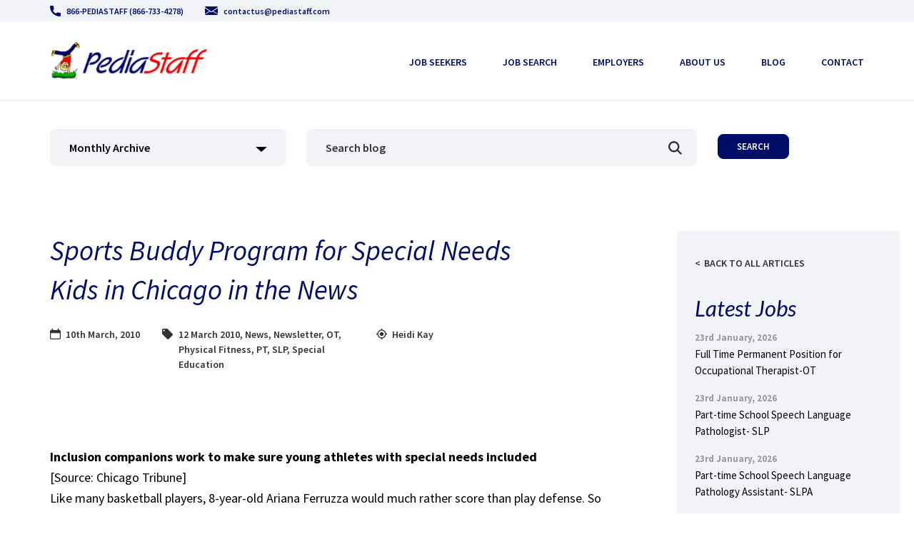

--- FILE ---
content_type: text/css
request_url: https://www.pediastaff.com/wp-content/themes/pediastaff/style.css?ver=1.0.0
body_size: 107
content:
/*!
Theme Name: pediastaff
Theme URI: http://underscores.me/
Author: pediastaff
Author URI: http://pediastaff
Description: pediastaff
Version: 1.0.0
Tested up to: 5.4
Requires PHP: 5.6
License: GNU General Public License v2 or later
License URI: LICENSE
Text Domain: pediastaff
Tags: custom-background, custom-logo, custom-menu, featured-images, threaded-comments, translation-ready

This theme, like WordPress, is licensed under the GPL.
Use it to make something cool, have fun, and share what you've learned.

pediastaff is based on Underscores https://underscores.me/, (C) 2012-2020 Automattic, Inc.
Underscores is distributed under the terms of the GNU GPL v2 or later.

Normalizing styles have been helped along thanks to the fine work of
Nicolas Gallagher and Jonathan Neal https://necolas.github.io/normalize.css/
*/